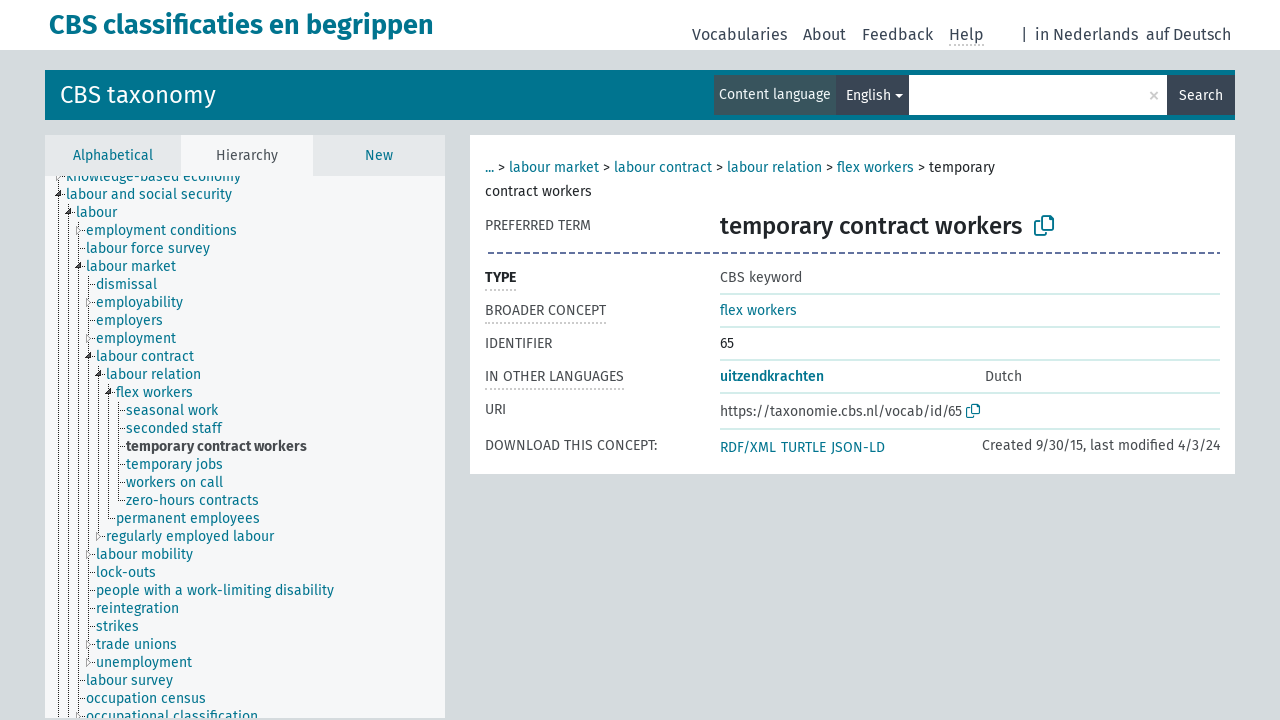

--- FILE ---
content_type: text/html; charset=UTF-8
request_url: https://taxonomie.cbs.nl/taxonomie/en/page/?uri=https%3A%2F%2Ftaxonomie.cbs.nl%2Fvocab%2Fid%2F65
body_size: 4615
content:
<!DOCTYPE html>
<html dir="ltr" lang="en">
<head>
<base href="https://taxonomie.cbs.nl/">
<link rel="shortcut icon" href="favicon.ico">
<meta http-equiv="X-UA-Compatible" content="IE=Edge">
<meta http-equiv="Content-Type" content="text/html; charset=UTF-8">
<meta name="viewport" content="width=device-width, initial-scale=1.0">
<meta name="format-detection" content="telephone=no">
<meta name="generator" content="Skosmos 2.17-dev" />
<link href="vendor/twbs/bootstrap/dist/css/bootstrap.min.css" media="screen, print" rel="stylesheet" type="text/css">
<link href="vendor/vakata/jstree/dist/themes/default/style.min.css" media="screen, print" rel="stylesheet" type="text/css">
<link href="vendor/davidstutz/bootstrap-multiselect/dist/css/bootstrap-multiselect.min.css" media="screen, print" rel="stylesheet" type="text/css">
<link href="resource/css/fira.css" media="screen, print" rel="stylesheet" type="text/css">
<link href="resource/fontawesome/css/fontawesome.css" media="screen, print" rel="stylesheet" type="text/css">
<link href="resource/fontawesome/css/regular.css" media="screen, print" rel="stylesheet" type="text/css">
<link href="resource/fontawesome/css/solid.css" media="screen, print" rel="stylesheet" type="text/css">
<link href="resource/css/styles.css" media="screen, print" rel="stylesheet" type="text/css">
<link href="resource/css/styles.css" media="screen, print" rel="stylesheet" type="text/css">

<title>CBS classificaties en begrippen: Taxonomie: temporary contract workers</title>
</head>
<body class="vocab-taxonomie">
  <noscript>
    <strong>We're sorry but Skosmos doesn't work properly without JavaScript enabled. Please enable it to continue.</strong>
  </noscript>
  <a id="skiptocontent" href="taxonomie/en/page/?uri=https%3A%2F%2Ftaxonomie.cbs.nl%2Fvocab%2Fid%2F65#maincontent">Skip to main content</a>
  <div class="topbar-container topbar-white">
    <div class="topbar topbar-white">
      <div id="topbar-service-helper">
  <a
              class="service-en"
        href="en/"><h1 id="service-name">CBS classificaties en begrippen</h1></a>
</div>
<div id="topbar-language-navigation">
<div id="language"><span class="navigation-font">|</span>
      <a id="language-nl" class="navigation-font" href="taxonomie/nl/page/?uri=https%3A%2F%2Ftaxonomie.cbs.nl%2Fvocab%2Fid%2F65"> in Nederlands</a>
            <a id="language-de" class="navigation-font" href="taxonomie/de/page/?uri=https%3A%2F%2Ftaxonomie.cbs.nl%2Fvocab%2Fid%2F65"> auf Deutsch</a>
    </div>
<div id="navigation">
  <a href="en/" id="navi1" class="navigation-font" >
  Vocabularies  </a>
  <a href="en/about" id="navi2" class="navigation-font">
  About  </a>
  <a href="taxonomie/en/feedback" id="navi3" class="navigation-font">
  Feedback  </a>
  <span class="skosmos-tooltip-wrapper skosmos-tooltip t-bottom" id="navi4" tabindex="0" data-title="Hover your cursor over the text with a dotted underline to see instructions about the property. &#xa; &#xa; For truncation search, please use the symbol * as in *animal or *patent*. For ends of search words, the search will be truncated automatically, even if the truncation symbol is not entered manually: thus, cat will yield the same results as cat*.">
    <span class="navigation-font">Help</span>
  </span>
</div>
</div>

<!-- top-bar ENDS HERE -->
    </div>
  </div>
    <div class="headerbar">
    <div class="header-row"><div class="headerbar-coloured"></div><div class="header-left">
  <h1><a href="taxonomie/en/">CBS taxonomy</a></h1>
</div>
<div class="header-float">
      <h2 class="sr-only">Search from vocabulary</h2>
    <div class="search-vocab-text"><p>Content language</p></div>
    <form class="navbar-form" role="search" name="text-search" action="taxonomie/en/search">
    <input style="display: none" name="clang" value="en" id="lang-input">
    <div class="input-group">
      <div class="input-group-btn">
        <label class="sr-only" for="lang-dropdown-toggle">Content and search language</label>
        <button type="button" class="btn btn-default dropdown-toggle" data-bs-toggle="dropdown" aria-expanded="false" id="lang-dropdown-toggle">English<span class="caret"></span></button>
        <ul class="dropdown-menu" aria-labelledby="lang-dropdown-toggle">
                            <li><a class="dropdown-item" href="taxonomie/en/page/?clang=nl&amp;uri=https%3A%2F%2Ftaxonomie.cbs.nl%2Fvocab%2Fid%2F65" class="lang-button" hreflang="nl">Dutch</a></li>
                    <li><a class="dropdown-item" href="taxonomie/en/page/?uri=https%3A%2F%2Ftaxonomie.cbs.nl%2Fvocab%2Fid%2F65" class="lang-button" hreflang="en">English</a></li>
                            <li>
            <a class="dropdown-item" href="taxonomie/en/page/?uri=https://taxonomie.cbs.nl/vocab/id/65&amp;clang=en&amp;anylang=on"
              class="lang-button" id="lang-button-all">Any language</a>
            <input name="anylang" type="checkbox">
          </li>
        </ul>
      </div><!-- /btn-group -->
      <label class="sr-only" for="search-field">Enter search term</label>
      <input id="search-field" type="text" class="form-control" name="q" value="">
      <div class="input-group-btn">
        <label class="sr-only" for="search-all-button">Submit search</label>
        <button id="search-all-button" type="submit" class="btn btn-primary">Search</button>
      </div>
    </div>
      </form>
</div>
</div>  </div>
    <div class="main-container">
        <div id="sidebar">
          <div class="sidebar-buttons">
                <h2 class="sr-only">Sidebar listing: list and traverse vocabulary contents by a criterion</h2>
        <ul class="nav nav-tabs">
                                      <h3 class="sr-only">List vocabulary concepts alphabetically</h3>
                    <li id="alpha" class="nav-item"><a class="nav-link" href="taxonomie/en/index">Alphabetical</a></li>
                                                  <h3 class="sr-only">List vocabulary concepts hierarchically</h3>
                    <li id="hierarchy" class="nav-item">
            <a class="nav-link active" href="#" id="hier-trigger"
                        >Hierarchy            </a>
          </li>
                                                            <h3 class="sr-only">List vocabulary concepts by newest additions</h3>
                              <li id="changes" class="nav-item"><a class="nav-link" href="taxonomie/en/new">New</a></li>
                                      </ul>
      </div>
      
            <h4 class="sr-only">Listing vocabulary concepts alphabetically</h4>
            <div class="sidebar-grey  concept-hierarchy">
        <div id="alphabetical-menu">
                  </div>
              </div>
        </div>
    
            <main id="maincontent" tabindex="-1">
            <div class="content">
        <div id="content-top"></div>
                     <h2 class="sr-only">Concept information</h2>
            <div class="concept-info">
      <div class="concept-main">
              <div class="row">
                                      <div class="crumb-path">
                        <a class="propertyvalue bread-crumb expand-crumbs" href="taxonomie/en/page/?uri=https%3A%2F%2Ftaxonomie.cbs.nl%2Fvocab%2Fid%2F3840">...</a><span class="bread-crumb"> > </span>
                                                                                          <a class="propertyvalue hidden-breadcrumb" href="taxonomie/en/page/?uri=https%3A%2F%2Ftaxonomie.cbs.nl%2Fvocab%2Fid%2F3840">labour and social security</a><span class="hidden-breadcrumb"> > </span>
                                    <a class="propertyvalue hidden-breadcrumb" href="taxonomie/en/page/?uri=https%3A%2F%2Ftaxonomie.cbs.nl%2Fvocab%2Fid%2F3">labour</a><span class="hidden-breadcrumb"> > </span>
                                                                                    <a class="propertyvalue bread-crumb" href="taxonomie/en/page/?uri=https%3A%2F%2Ftaxonomie.cbs.nl%2Fvocab%2Fid%2F2">labour market</a><span class="bread-crumb"> > </span>
                                                <a class="propertyvalue bread-crumb" href="taxonomie/en/page/?uri=https%3A%2F%2Ftaxonomie.cbs.nl%2Fvocab%2Fid%2F5248">labour contract</a><span class="bread-crumb"> > </span>
                                                <a class="propertyvalue bread-crumb" href="taxonomie/en/page/?uri=https%3A%2F%2Ftaxonomie.cbs.nl%2Fvocab%2Fid%2F5249">labour relation</a><span class="bread-crumb"> > </span>
                                                <a class="propertyvalue bread-crumb" href="taxonomie/en/page/?uri=https%3A%2F%2Ftaxonomie.cbs.nl%2Fvocab%2Fid%2F50">flex workers</a><span class="bread-crumb"> > </span>
                                                <span class="bread-crumb propertylabel-pink">temporary contract workers</span>
                                                </div>
                          </div>
            <div class="row property prop-preflabel"><div class="property-label property-label-pref"><h3 class="versal">
                                      Preferred term
                      </h3></div><div class="property-value-column"><span class="prefLabel conceptlabel" id="pref-label">temporary contract workers</span>
                        &nbsp;
        <button type="button" data-bs-toggle="tooltip" data-bs-placement="button" title="Copy to clipboard" class="btn btn-default btn-xs copy-clipboard" for="#pref-label"><span class="fa-regular fa-copy"></span></button></div><div class="col-md-12"><div class="preflabel-spacer"></div></div></div>
                       <div class="row property prop-rdf_type">
          <div class="property-label">
            <h3 class="versal-bold               property-click skosmos-tooltip-wrapper skosmos-tooltip t-top" data-title="Type of entity
              ">
                              Type
                          </h3>
          </div>
          <div class="property-value-column"><div class="property-value-wrapper">
                <ul>
                     <li>
            <p>CBS keyword</p>
                        </li>
                </ul>
                </div></div></div>
                               <div class="row property prop-skos_broader">
          <div class="property-label">
            <h3 class="versal               property-click skosmos-tooltip-wrapper skosmos-tooltip t-top" data-title="Broader concept
              ">
                              Broader concept
                          </h3>
          </div>
          <div class="property-value-column"><div class="property-value-wrapper">
                <ul>
                     <li>
                                                                               <a href="taxonomie/en/page/?uri=https%3A%2F%2Ftaxonomie.cbs.nl%2Fvocab%2Fid%2F50"> flex workers</a>
                                                                                                      </li>
                </ul>
                </div></div></div>
                               <div class="row property prop-dc_identifier">
          <div class="property-label">
            <h3 class="versal              ">
                              Identifier
                          </h3>
          </div>
          <div class="property-value-column"><div class="property-value-wrapper">
                <ul>
                     <li>
                                                                 <span>65</span>
                                      </li>
                </ul>
                </div></div></div>
                                <div class="row property prop-other-languages">
        <div class="property-label"><h3 class="versal property-click skosmos-tooltip-wrapper skosmos-tooltip t-top" data-title="Terms for the concept in other languages." >In other languages</h3></div>
        <div class="property-value-column">
          <div class="property-value-wrapper">
            <ul>
                                          <li class="row other-languages first-of-language">
                <div class="col-6 versal versal-pref">
                                                      <a href='taxonomie/en/page/?clang=nl&amp;uri=https%3A%2F%2Ftaxonomie.cbs.nl%2Fvocab%2Fid%2F65' hreflang='nl'>uitzendkrachten</a>
                                  </div>
                <div class="col-6 versal"><p>Dutch</p></div>
              </li>
                                        </ul>
          </div>
        </div>
      </div>
              <div class="row property prop-uri">
            <div class="property-label"><h3 class="versal">URI</h3></div>
            <div class="property-value-column">
                <div class="property-value-wrapper">
                    <span class="versal uri-input-box" id="uri-input-box">https://taxonomie.cbs.nl/vocab/id/65</span>
                    <button type="button" data-bs-toggle="tooltip" data-bs-placement="button" title="Copy to clipboard" class="btn btn-default btn-xs copy-clipboard" for="#uri-input-box">
                      <span class="fa-regular fa-copy"></span>
                    </button>
                </div>
            </div>
        </div>
        <div class="row">
            <div class="property-label"><h3 class="versal">Download this concept:</h3></div>
            <div class="property-value-column">
<span class="versal concept-download-links"><a href="rest/v1/taxonomie/data?uri=https%3A%2F%2Ftaxonomie.cbs.nl%2Fvocab%2Fid%2F65&amp;format=application/rdf%2Bxml">RDF/XML</a>
          <a href="rest/v1/taxonomie/data?uri=https%3A%2F%2Ftaxonomie.cbs.nl%2Fvocab%2Fid%2F65&amp;format=text/turtle">
            TURTLE</a>
          <a href="rest/v1/taxonomie/data?uri=https%3A%2F%2Ftaxonomie.cbs.nl%2Fvocab%2Fid%2F65&amp;format=application/ld%2Bjson">JSON-LD</a>
        </span><span class="versal date-info">Created 9/30/15, last modified 4/3/24</span>            </div>
        </div>
      </div>
      <!-- appendix / concept mapping properties -->
      <div
          class="concept-appendix hidden"
          data-concept-uri="https://taxonomie.cbs.nl/vocab/id/65"
          data-concept-type="skos:Concept"
          >
      </div>
    </div>
    
  

<template id="property-mappings-template">
    {{#each properties}}
    <div class="row{{#ifDeprecated concept.type 'skosext:DeprecatedConcept'}} deprecated{{/ifDeprecated}} property prop-{{ id }}">
        <div class="property-label"><h3 class="versal{{#ifNotInDescription type description}} property-click skosmos-tooltip-wrapper skosmos-tooltip t-top" data-title="{{ description }}{{/ifNotInDescription}}">{{label}}</h3></div>
        <div class="property-value-column">
            {{#each values }} {{! loop through ConceptPropertyValue objects }}
            {{#if prefLabel }}
            <div class="row">
                <div class="col-5">
                    <a class="versal" href="{{hrefLink}}">{{#if notation }}<span class="versal">{{ notation }} </span>{{/if}}{{ prefLabel }}</a>
                    {{#ifDifferentLabelLang lang }}<span class="propertyvalue"> ({{ lang }})</span>{{/ifDifferentLabelLang}}
                </div>
                {{#if vocabName }}
                    <span class="appendix-vocab-label col-7">{{ vocabName }}</span>
                {{/if}}
            </div>
            {{/if}}
            {{/each}}
        </div>
    </div>
    {{/each}}
</template>

        <div id="content-bottom"></div>
      </div>
    </main>
            <footer id="footer"></footer>
  </div>
  <script>
<!-- translations needed in javascript -->
var noResultsTranslation = "No results";
var loading_text = "Loading more items";
var loading_failed_text = "Error: Loading more items failed!";
var loading_retry_text = "Retry";
var jstree_loading = "Loading ...";
var results_disp = "All %d results displayed";
var all_vocabs  = "from all";
var n_selected = "selected";
var missing_value = "Value is required and can not be empty";
var expand_paths = "show all # paths";
var expand_propvals = "show all # values";
var hiertrans = "Hierarchy";
var depr_trans = "Deprecated concept";
var sr_only_translations = {
  hierarchy_listing: "Hierarchical listing of vocabulary concepts",
  groups_listing: "Hierarchical listing of vocabulary concepts and groupings",
};

<!-- variables passed through to javascript -->
var lang = "en";
var content_lang = "en";
var vocab = "taxonomie";
var uri = "https://taxonomie.cbs.nl/vocab/id/65";
var prefLabels = [{"lang": "en","label": "temporary contract workers"}];
var uriSpace = "https://taxonomie.cbs.nl";
var showNotation = true;
var sortByNotation = null;
var languageOrder = ["en","nl"];
var vocShortName = "Taxonomie";
var explicitLangCodes = false;
var pluginParameters = [];
</script>

<script type="application/ld+json">
{"@context":{"skos":"http://www.w3.org/2004/02/skos/core#","isothes":"http://purl.org/iso25964/skos-thes#","rdfs":"http://www.w3.org/2000/01/rdf-schema#","owl":"http://www.w3.org/2002/07/owl#","dct":"http://purl.org/dc/terms/","dc11":"http://purl.org/dc/elements/1.1/","uri":"@id","type":"@type","lang":"@language","value":"@value","graph":"@graph","label":"rdfs:label","prefLabel":"skos:prefLabel","altLabel":"skos:altLabel","hiddenLabel":"skos:hiddenLabel","broader":"skos:broader","narrower":"skos:narrower","related":"skos:related","inScheme":"skos:inScheme","schema":"http://schema.org/","wd":"http://www.wikidata.org/entity/","wdt":"http://www.wikidata.org/prop/direct/","taxonomie":"https://taxonomie.cbs.nl"},"graph":[{"uri":"taxonomie:/vocab","type":["owl:Ontology","skos:ConceptScheme"],"prefLabel":[{"lang":"en","value":"Statistics Netherlands taxonomy"},{"lang":"nl","value":"CBS taxonomie"}]},{"uri":"taxonomie:/vocab/id/50","type":["skos:Concept","https://vocabs.cbs.nl/def/Keyword"],"narrower":{"uri":"taxonomie:/vocab/id/65"},"prefLabel":[{"lang":"nl","value":"flexwerkers"},{"lang":"en","value":"flex workers"}]},{"uri":"taxonomie:/vocab/id/65","type":["skos:Concept","https://vocabs.cbs.nl/def/Keyword"],"dct:created":{"type":"http://www.w3.org/2001/XMLSchema#dateTime","value":"2015-09-30T16:12:02"},"dct:identifier":65,"broader":{"uri":"taxonomie:/vocab/id/50"},"inScheme":{"uri":"taxonomie:/vocab"},"prefLabel":[{"lang":"nl","value":"uitzendkrachten"},{"lang":"en","value":"temporary contract workers"}]},{"uri":"https://vocabs.cbs.nl/def/Keyword","type":["rdfs:Class","owl:Class"],"label":[{"lang":"nl","value":"CBS keyword"},{"lang":"en","value":"CBS keyword"}]}]}
</script>
<script src="vendor/components/jquery/jquery.min.js"></script>
<script src="vendor/components/handlebars.js/handlebars.min.js"></script>
<script src="vendor/vakata/jstree/dist/jstree.min.js"></script>
<script src="vendor/twitter/typeahead.js/dist/typeahead.bundle.min.js"></script>
<script src="vendor/davidstutz/bootstrap-multiselect/dist/js/bootstrap-multiselect.min.js"></script>
<script src="vendor/twbs/bootstrap/dist/js/bootstrap.bundle.js"></script>
<script src="vendor/etdsolutions/waypoints/jquery.waypoints.min.js"></script>
<script src="vendor/newerton/jquery-mousewheel/jquery.mousewheel.min.js"></script>
<script src="vendor/pamelafox/lscache/lscache.min.js"></script>
<script src="resource/js/config.js"></script>
<script src="resource/js/hierarchy.js"></script>
<script src="resource/js/groups.js"></script>
<script src="resource/js/scripts.js"></script>
<script src="resource/js/docready.js"></script>

    </body>
</html>
